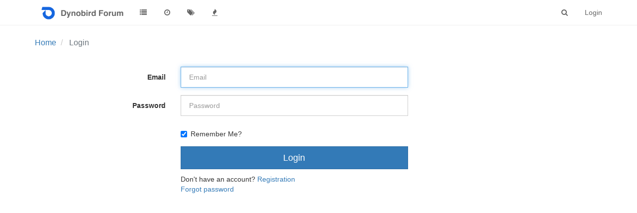

--- FILE ---
content_type: text/html; charset=utf-8
request_url: https://forum.dynobird.com/login
body_size: 6273
content:
<!DOCTYPE html>
<html lang="en-GB" data-dir="ltr" style="direction: ltr;"  >
<head>
	<title>Dynobird Forum</title>
	<meta name="viewport" content="width&#x3D;device-width, initial-scale&#x3D;1.0" />
	<meta name="content-type" content="text/html; charset=UTF-8" />
	<meta name="apple-mobile-web-app-capable" content="yes" />
	<meta name="mobile-web-app-capable" content="yes" />
	<meta property="og:site_name" content="Dynobird Forum" />
	<meta name="msapplication-badge" content="frequency=30; polling-uri=http://forum.dynobird.com/sitemap.xml" />
	<meta name="theme-color" content="#ffffff" />
	<meta name="msapplication-square150x150logo" content="/assets/uploads/system/site-logo.png" />
	<meta property="og:image" content="http://forum.dynobird.com/assets/uploads/system/site-logo.png" />
	<meta property="og:image:url" content="http://forum.dynobird.com/assets/uploads/system/site-logo.png" />
	<meta property="og:image:width" content="2147" />
	<meta property="og:image:height" content="554" />
	<meta property="og:title" content="Dynobird Forum" />
	<meta property="og:url" content="http://forum.dynobird.com/login" />
	<meta name="description" content="Question and answer about database design" />
	<meta property="og:description" content="Question and answer about database design" />
	
	<link rel="stylesheet" type="text/css" href="/assets/client.css?v=5sv73l4cog5" />
	<link rel="icon" type="image/x-icon" href="/favicon.ico?v=5sv73l4cog5" />
	<link rel="manifest" href="/manifest.webmanifest" />
	<link rel="search" type="application/opensearchdescription+xml" title="Dynobird Forum" href="/osd.xml" />
	<link rel="apple-touch-icon" href="/assets/uploads/system/touchicon-orig.png" />
	<link rel="icon" sizes="36x36" href="/assets/uploads/system/touchicon-36.png" />
	<link rel="icon" sizes="48x48" href="/assets/uploads/system/touchicon-48.png" />
	<link rel="icon" sizes="72x72" href="/assets/uploads/system/touchicon-72.png" />
	<link rel="icon" sizes="96x96" href="/assets/uploads/system/touchicon-96.png" />
	<link rel="icon" sizes="144x144" href="/assets/uploads/system/touchicon-144.png" />
	<link rel="icon" sizes="192x192" href="/assets/uploads/system/touchicon-192.png" />
	<link rel="prefetch" href="/assets/src/modules/composer.js?v=5sv73l4cog5" />
	<link rel="prefetch" href="/assets/src/modules/composer/uploads.js?v=5sv73l4cog5" />
	<link rel="prefetch" href="/assets/src/modules/composer/drafts.js?v=5sv73l4cog5" />
	<link rel="prefetch" href="/assets/src/modules/composer/tags.js?v=5sv73l4cog5" />
	<link rel="prefetch" href="/assets/src/modules/composer/categoryList.js?v=5sv73l4cog5" />
	<link rel="prefetch" href="/assets/src/modules/composer/resize.js?v=5sv73l4cog5" />
	<link rel="prefetch" href="/assets/src/modules/composer/autocomplete.js?v=5sv73l4cog5" />
	<link rel="prefetch" href="/assets/templates/composer.tpl?v=5sv73l4cog5" />
	<link rel="prefetch" href="/assets/language/en-GB/topic.json?v=5sv73l4cog5" />
	<link rel="prefetch" href="/assets/language/en-GB/modules.json?v=5sv73l4cog5" />
	<link rel="prefetch" href="/assets/language/en-GB/tags.json?v=5sv73l4cog5" />
	<link rel="prefetch stylesheet" href="/plugins/nodebb-plugin-markdown/styles/railscasts.css" />
	<link rel="prefetch" href="/assets/src/modules/highlight.js?v=5sv73l4cog5" />
	<link rel="prefetch" href="/assets/language/en-GB/markdown.json?v=5sv73l4cog5" />
	<link rel="stylesheet" href="/plugins/nodebb-plugin-emoji/emoji/styles.css?v=5sv73l4cog5" />
	

	<script>
		var config = JSON.parse('{"relative_path":"","upload_url":"/assets/uploads","assetBaseUrl":"/assets","siteTitle":"Dynobird Forum","browserTitle":"Dynobird Forum","titleLayout":"Dynobird Forum","showSiteTitle":false,"minimumTitleLength":3,"maximumTitleLength":255,"minimumPostLength":8,"maximumPostLength":32767,"minimumTagsPerTopic":0,"maximumTagsPerTopic":5,"minimumTagLength":3,"maximumTagLength":15,"useOutgoingLinksPage":false,"allowGuestHandles":false,"allowTopicsThumbnail":true,"usePagination":false,"disableChat":true,"disableChatMessageEditing":true,"maximumChatMessageLength":1000,"socketioTransports":["polling","websocket"],"socketioOrigins":"http://forum.dynobird.com:*","websocketAddress":"","maxReconnectionAttempts":5,"reconnectionDelay":1500,"topicsPerPage":20,"postsPerPage":20,"maximumFileSize":2048,"theme:id":"nodebb-theme-persona","theme:src":"","defaultLang":"en-GB","userLang":"en-GB","loggedIn":false,"uid":-1,"cache-buster":"v=5sv73l4cog5","requireEmailConfirmation":false,"topicPostSort":"oldest_to_newest","categoryTopicSort":"newest_to_oldest","csrf_token":false,"searchEnabled":true,"bootswatchSkin":"","enablePostHistory":true,"timeagoCutoff":30,"timeagoCodes":["af","am","ar","az-short","az","be","bg","bs","ca","cs","cy","da","de-short","de","dv","el","en-short","en","es-short","es","et","eu","fa-short","fa","fi","fr-short","fr","gl","he","hr","hu","hy","id","is","it-short","it","ja","jv","ko","ky","lt","lv","mk","nl","no","pl","pt-br-short","pt-br","pt-short","pt","ro","rs","ru","rw","si","sk","sl","sq","sr","sv","th","tr-short","tr","uk","ur","uz","vi","zh-CN","zh-TW"],"cookies":{"enabled":false,"message":"[[global:cookies.message]]","dismiss":"[[global:cookies.accept]]","link":"[[global:cookies.learn_more]]","link_url":"https:&#x2F;&#x2F;www.cookiesandyou.com"},"thumbs":{"size":512},"acpLang":"en-GB","topicSearchEnabled":false,"hideSubCategories":false,"hideCategoryLastPost":false,"enableQuickReply":false,"composer-default":{},"markdown":{"highlight":1,"highlightLinesLanguageList":[""],"theme":"railscasts.css"},"emojiCustomFirst":false}');
		var app = {
			user: JSON.parse('{"uid":0,"username":"Guest","displayname":"Guest","userslug":"","fullname":"Guest","email":"","icon:text":"?","icon:bgColor":"#aaa","groupTitle":"","groupTitleArray":[],"status":"offline","reputation":0,"email:confirmed":false,"unreadData":{"":{},"new":{},"watched":{},"unreplied":{}},"isAdmin":false,"isGlobalMod":false,"isMod":false,"privileges":{"chat":false,"upload:post:image":false,"upload:post:file":false,"signature":false,"ban":false,"invite":false,"search:content":false,"search:users":false,"search:tags":false,"view:users":true,"view:tags":true,"view:groups":true,"local:login":false,"group:create":false,"view:users:info":false},"timeagoCode":"en","offline":true,"isEmailConfirmSent":false}')
		};
	</script>

	
	<!-- Google tag (gtag.js) -->
<script async src="https://www.googletagmanager.com/gtag/js?id=G-1978Q8G92J"></script>
<script>
  window.dataLayer = window.dataLayer || [];
  function gtag(){dataLayer.push(arguments);}
  gtag('js', new Date());

  gtag('config', 'G-1978Q8G92J');
</script>
	
	
</head>

<body class="page-login page-status-200 skin-noskin">
	<nav id="menu" class="slideout-menu hidden">
		<div class="menu-profile">
	
</div>

<section class="menu-section" data-section="navigation">
	<h3 class="menu-section-title">Navigation</h3>
	<ul class="menu-section-list"></ul>
</section>


	</nav>
	<nav id="chats-menu" class="slideout-menu hidden">
		
	</nav>

	<main id="panel" class="slideout-panel">
		<nav class="navbar navbar-default navbar-fixed-top header" id="header-menu" component="navbar">
			<div class="container">
							<div class="navbar-header">
				<button type="button" class="navbar-toggle pull-left" id="mobile-menu">
					<span component="notifications/icon" class="notification-icon fa fa-fw fa-bell-o unread-count" data-content="0"></span>
					<i class="fa fa-lg fa-fw fa-bars"></i>
				</button>
				<button type="button" class="navbar-toggle hidden" id="mobile-chats">
					<span component="chat/icon" class="notification-icon fa fa-fw fa-comments unread-count" data-content="0"></span>
					<i class="fa fa-lg fa-comment-o"></i>
				</button>

				
				<a href="/">
					<img alt="dynobird question and answer" class=" forum-logo" src="/assets/uploads/system/site-logo.png?v=5sv73l4cog5" />
				</a>
				
				

				<div component="navbar/title" class="visible-xs hidden">
					<span></span>
				</div>
			</div>

			<div id="nav-dropdown" class="hidden-xs">
				
				
				<ul id="logged-out-menu" class="nav navbar-nav navbar-right">
					
					<li>
						<a href="/login">
							<i class="fa fa-sign-in fa-fw hidden-sm hidden-md hidden-lg"></i>
							<span>Login</span>
						</a>
					</li>
				</ul>
				
				
				<ul class="nav navbar-nav navbar-right">
					<li>
						<form id="search-form" class="navbar-form navbar-right hidden-xs" role="search" method="GET">
							<button id="search-button" type="button" class="btn btn-link"><i class="fa fa-search fa-fw" title="Search"></i></button>
							<div class="hidden" id="search-fields">
								<div class="form-group">
									<input autocomplete="off" type="text" class="form-control" placeholder="Search" name="query" value="">
									<a href="#"><i class="fa fa-gears fa-fw advanced-search-link"></i></a>
								</div>
								<button type="submit" class="btn btn-default hide">Search</button>
							</div>
						</form>
						<div id="quick-search-container" class="quick-search-container hidden">
							<div class="checkbox filter-category">
								<label>
									<input type="checkbox" checked><span class="name"></span>
								</label>
							</div>
							<div class="text-center loading-indicator"><i class="fa fa-spinner fa-spin"></i></div>
							<div class="quick-search-results-container"></div>
						</div>
					</li>
					<li class="visible-xs" id="search-menu">
						<a href="/search">
							<i class="fa fa-search fa-fw"></i> Search
						</a>
					</li>
				</ul>
				

				<ul class="nav navbar-nav navbar-right hidden-xs">
					<li>
						<a href="#" id="reconnect" class="hide" title="Looks like your connection to Dynobird Forum was lost, please wait while we try to reconnect.">
							<i class="fa fa-check"></i>
						</a>
					</li>
				</ul>

				<ul id="main-nav" class="nav navbar-nav">
					
					
					<li class="">
						<a class="navigation-link" href="&#x2F;categories" title="Categories" >
							
							<i class="fa fa-fw fa-list" data-content=""></i>
							

							
							<span class="visible-xs-inline">Categories</span>
							
						</a>
					</li>
					
					
					
					<li class="">
						<a class="navigation-link" href="&#x2F;recent" title="Recent" >
							
							<i class="fa fa-fw fa-clock-o" data-content=""></i>
							

							
							<span class="visible-xs-inline">Recent</span>
							
						</a>
					</li>
					
					
					
					<li class="">
						<a class="navigation-link" href="&#x2F;tags" title="Tags" >
							
							<i class="fa fa-fw fa-tags" data-content=""></i>
							

							
							<span class="visible-xs-inline">Tags</span>
							
						</a>
					</li>
					
					
					
					<li class="">
						<a class="navigation-link" href="&#x2F;popular" title="Popular" >
							
							<i class="fa fa-fw fa-fire" data-content=""></i>
							

							
							<span class="visible-xs-inline">Popular</span>
							
						</a>
					</li>
					
					
				</ul>

				
			</div>

			</div>
		</nav>
		<div class="container" id="content">
		<noscript>
    <div class="alert alert-danger">
        <p>
            Your browser does not seem to support JavaScript. As a result, your viewing experience will be diminished, and you have been placed in <strong>read-only mode</strong>.
        </p>
        <p>
            Please download a browser that supports JavaScript, or enable it if it's disabled (i.e. NoScript).
        </p>
    </div>
</noscript>
		

<ol class="breadcrumb" itemscope="itemscope" itemprop="breadcrumb" itemtype="http://schema.org/BreadcrumbList">
	
	<li itemscope="itemscope" itemprop="itemListElement" itemtype="http://schema.org/ListItem" >
		<meta itemprop="position" content="0" />
		<a href="/" itemprop="item">
			<span itemprop="name">
				Home
				
			</span>
		</a>
	</li>
	
	<li component="breadcrumb/current" itemscope="itemscope" itemprop="itemListElement" itemtype="http://schema.org/ListItem" class="active">
		<meta itemprop="position" content="1" />
		
			<span itemprop="name">
				Login
				
				
				
				
			</span>
		
	</li>
	
</ol>



<div class="row" style="">
	
	<div class="col-md-2">

	</div>
	<div class="col-md-6">
		<div class="login-block">
			<div class="alert alert-danger" id="login-error-notify" style="display: none;">
				<button type="button" class="close" data-dismiss="alert">&times;</button>
				<strong>Login Unsuccessful</strong>
				<p></p>
			</div>

			<form class="form-horizontal" role="form" method="post" id="login-form">
				<div class="form-group">
					<label for="username" class="col-lg-2 control-label">Email</label>
					<div class="col-lg-10">
						<input class="form-control" type="text" placeholder="Email" name="username" id="username" autocorrect="off" autocapitalize="off" value=""/>
					</div>
				</div>
				<div class="form-group">
					<label for="password" class="col-lg-2 control-label">Password</label>
					<div class="col-lg-10">
						<input class="form-control" type="password" placeholder="Password" name="password" id="password" />
					</div>
				</div>
				<div class="form-group">
					<div class="col-lg-offset-2 col-lg-10">
						<div class="checkbox">
							<label>
								<input type="checkbox" name="remember" id="remember" checked /> Remember Me?
							</label>
						</div>
					</div>
				</div>
				
				<input type="hidden" name="_csrf" value="false" />
				<input type="hidden" name="noscript" id="noscript" value="true" />
				<div class="form-group">
					<div class="col-lg-offset-2 col-lg-10">
						<button class="btn btn-primary btn-lg btn-block" id="login" type="submit">Login</button>
						<span>Don't have an account?  <a target="_blank" href="https://app.dynobird.com?action=registration"> Registration</a></span>
						<br>
						<a target="_blank" href="https://app.dynobird.com/?action=forgot">Forgot password</a>
					</div>
				</div>
			</form>

		</div>
	</div>
	

	
</div>
<script id="ajaxify-data" type="application/json">{"loginFormEntry":[],"alternate_logins":false,"authentication":[],"allowRegistration":false,"allowLoginWith":"[[login:email]]","breadcrumbs":[{"text":"[[global:home]]","url":"/"},{"text":"[[global:login]]"}],"title":"[[pages:login]]","allowPasswordReset":false,"allowLocalLogin":true,"loggedIn":false,"relative_path":"","template":{"name":"login","login":true},"url":"/login","bodyClass":"page-login page-status-200","_header":{"tags":{"meta":[{"name":"viewport","content":"width&#x3D;device-width, initial-scale&#x3D;1.0"},{"name":"content-type","content":"text/html; charset=UTF-8","noEscape":true},{"name":"apple-mobile-web-app-capable","content":"yes"},{"name":"mobile-web-app-capable","content":"yes"},{"property":"og:site_name","content":"Dynobird Forum"},{"name":"msapplication-badge","content":"frequency=30; polling-uri=http://forum.dynobird.com/sitemap.xml","noEscape":true},{"name":"theme-color","content":"#ffffff"},{"name":"msapplication-square150x150logo","content":"/assets/uploads/system/site-logo.png","noEscape":true},{"property":"og:image","content":"http://forum.dynobird.com/assets/uploads/system/site-logo.png","noEscape":true},{"property":"og:image:url","content":"http://forum.dynobird.com/assets/uploads/system/site-logo.png","noEscape":true},{"property":"og:image:width","content":"2147"},{"property":"og:image:height","content":"554"},{"content":"Dynobird Forum","property":"og:title"},{"content":"http://forum.dynobird.com/login","property":"og:url"},{"content":"Question and answer about database design","name":"description"},{"content":"Question and answer about database design","property":"og:description"}],"link":[{"rel":"icon","type":"image/x-icon","href":"/favicon.ico?v=5sv73l4cog5"},{"rel":"manifest","href":"/manifest.webmanifest"},{"rel":"search","type":"application/opensearchdescription+xml","title":"Dynobird Forum","href":"/osd.xml"},{"rel":"apple-touch-icon","href":"/assets/uploads/system/touchicon-orig.png"},{"rel":"icon","sizes":"36x36","href":"/assets/uploads/system/touchicon-36.png"},{"rel":"icon","sizes":"48x48","href":"/assets/uploads/system/touchicon-48.png"},{"rel":"icon","sizes":"72x72","href":"/assets/uploads/system/touchicon-72.png"},{"rel":"icon","sizes":"96x96","href":"/assets/uploads/system/touchicon-96.png"},{"rel":"icon","sizes":"144x144","href":"/assets/uploads/system/touchicon-144.png"},{"rel":"icon","sizes":"192x192","href":"/assets/uploads/system/touchicon-192.png"},{"rel":"prefetch","href":"/assets/src/modules/composer.js?v=5sv73l4cog5"},{"rel":"prefetch","href":"/assets/src/modules/composer/uploads.js?v=5sv73l4cog5"},{"rel":"prefetch","href":"/assets/src/modules/composer/drafts.js?v=5sv73l4cog5"},{"rel":"prefetch","href":"/assets/src/modules/composer/tags.js?v=5sv73l4cog5"},{"rel":"prefetch","href":"/assets/src/modules/composer/categoryList.js?v=5sv73l4cog5"},{"rel":"prefetch","href":"/assets/src/modules/composer/resize.js?v=5sv73l4cog5"},{"rel":"prefetch","href":"/assets/src/modules/composer/autocomplete.js?v=5sv73l4cog5"},{"rel":"prefetch","href":"/assets/templates/composer.tpl?v=5sv73l4cog5"},{"rel":"prefetch","href":"/assets/language/en-GB/topic.json?v=5sv73l4cog5"},{"rel":"prefetch","href":"/assets/language/en-GB/modules.json?v=5sv73l4cog5"},{"rel":"prefetch","href":"/assets/language/en-GB/tags.json?v=5sv73l4cog5"},{"rel":"prefetch stylesheet","type":"","href":"/plugins/nodebb-plugin-markdown/styles/railscasts.css"},{"rel":"prefetch","href":"/assets/src/modules/highlight.js?v=5sv73l4cog5"},{"rel":"prefetch","href":"/assets/language/en-GB/markdown.json?v=5sv73l4cog5"},{"rel":"stylesheet","href":"/plugins/nodebb-plugin-emoji/emoji/styles.css?v=5sv73l4cog5"}]}},"widgets":{"footer":[{"html":"<footer id=\"footer\" class=\"container footer\">\r\n\t<div>\r\n\r\n\t<\/div>\r\n<\/footer>"}]},"_locals":{"useragent":{"isYaBrowser":false,"isAuthoritative":true,"isMobile":false,"isMobileNative":false,"isTablet":false,"isiPad":false,"isiPod":false,"isiPhone":false,"isiPhoneNative":false,"isAndroid":false,"isAndroidNative":false,"isBlackberry":false,"isOpera":false,"isIE":false,"isEdge":false,"isIECompatibilityMode":false,"isSafari":false,"isFirefox":false,"isWebkit":false,"isChrome":true,"isKonqueror":false,"isOmniWeb":false,"isSeaMonkey":false,"isFlock":false,"isAmaya":false,"isPhantomJS":false,"isEpiphany":false,"isDesktop":true,"isWindows":false,"isLinux":false,"isLinux64":false,"isMac":true,"isChromeOS":false,"isBada":false,"isSamsung":false,"isRaspberry":false,"isBot":false,"isCurl":false,"isAndroidTablet":false,"isWinJs":false,"isKindleFire":false,"isSilk":false,"isCaptive":false,"isSmartTV":false,"isUC":false,"isFacebook":false,"isAlamoFire":false,"isElectron":false,"silkAccelerated":false,"browser":"Chrome","version":"131.0.0.0","os":"OS X","platform":"Apple Mac","geoIp":{},"source":"Mozilla/5.0 (Macintosh; Intel Mac OS X 10_15_7) AppleWebKit/537.36 (KHTML, like Gecko) Chrome/131.0.0.0 Safari/537.36; ClaudeBot/1.0; +claudebot@anthropic.com)","isWechat":false},"renderHeader":true,"isAPI":false,"config":{"relative_path":"","upload_url":"/assets/uploads","assetBaseUrl":"/assets","siteTitle":"Dynobird Forum","browserTitle":"Dynobird Forum","titleLayout":"Dynobird Forum","showSiteTitle":false,"minimumTitleLength":3,"maximumTitleLength":255,"minimumPostLength":8,"maximumPostLength":32767,"minimumTagsPerTopic":0,"maximumTagsPerTopic":5,"minimumTagLength":3,"maximumTagLength":15,"useOutgoingLinksPage":false,"allowGuestHandles":false,"allowTopicsThumbnail":true,"usePagination":false,"disableChat":true,"disableChatMessageEditing":true,"maximumChatMessageLength":1000,"socketioTransports":["polling","websocket"],"socketioOrigins":"http://forum.dynobird.com:*","websocketAddress":"","maxReconnectionAttempts":5,"reconnectionDelay":1500,"topicsPerPage":20,"postsPerPage":20,"maximumFileSize":2048,"theme:id":"nodebb-theme-persona","theme:src":"","defaultLang":"en-GB","userLang":"en-GB","loggedIn":false,"uid":-1,"cache-buster":"v=5sv73l4cog5","requireEmailConfirmation":false,"topicPostSort":"oldest_to_newest","categoryTopicSort":"newest_to_oldest","csrf_token":false,"searchEnabled":true,"bootswatchSkin":"noskin","enablePostHistory":true,"timeagoCutoff":30,"timeagoCodes":["af","am","ar","az-short","az","be","bg","bs","ca","cs","cy","da","de-short","de","dv","el","en-short","en","es-short","es","et","eu","fa-short","fa","fi","fr-short","fr","gl","he","hr","hu","hy","id","is","it-short","it","ja","jv","ko","ky","lt","lv","mk","nl","no","pl","pt-br-short","pt-br","pt-short","pt","ro","rs","ru","rw","si","sk","sl","sq","sr","sv","th","tr-short","tr","uk","ur","uz","vi","zh-CN","zh-TW"],"cookies":{"enabled":false,"message":"&lsqb;&lsqb;global:cookies.message&rsqb;&rsqb;","dismiss":"&lsqb;&lsqb;global:cookies.accept&rsqb;&rsqb;","link":"&lsqb;&lsqb;global:cookies.learn_more&rsqb;&rsqb;","link_url":"https:&#x2F;&#x2F;www.cookiesandyou.com"},"thumbs":{"size":512},"acpLang":"en-GB","topicSearchEnabled":false,"hideSubCategories":false,"hideCategoryLastPost":false,"enableQuickReply":false,"composer-default":{},"markdown":{"highlight":1,"highlightLinesLanguageList":[""],"theme":"railscasts.css"},"emojiCustomFirst":false},"template":"login"},"scripts":[],"useCustomJS":0,"customJS":"","isSpider":true}</script>		</div><!-- /.container#content -->
	</main>
	

	<div class="hide">
	<script>
	window.addEventListener('load', function () {
		define(config.relative_path + '/assets/templates/500.js', function () {
			function compiled(helpers, context, get, iter, helper) {
				return '<div class="alert alert-danger">\n\t<strong>Internal Error.</strong>\n\t<p>Oops! Looks like something went wrong!</p>\n\t<p>' + 
					helpers.__escape(get(context && context['path'])) + '</p>\n\t' + 
					(get(context && context['error']) ? '<p>' + helpers.__escape(get(context && context['error'])) + '</p>' : '') + '\n\n\t' + 
					(get(context && context['returnLink']) ? '\n\t<p>Press back to return to the previous page</p>\n\t' : '') + '\n</div>\n';
			}

			return compiled;
		});
	});
</script>
	</div>

	<script defer src="/assets/nodebb.min.js?v=5sv73l4cog5"></script>



<script>
    if (document.readyState === 'loading') {
        document.addEventListener('DOMContentLoaded', prepareFooter);
    } else {
        prepareFooter();
    }

    function prepareFooter() {
        

        $(document).ready(function () {
            app.coldLoad();
        });
    }
</script>
<script defer src="https://static.cloudflareinsights.com/beacon.min.js/vcd15cbe7772f49c399c6a5babf22c1241717689176015" integrity="sha512-ZpsOmlRQV6y907TI0dKBHq9Md29nnaEIPlkf84rnaERnq6zvWvPUqr2ft8M1aS28oN72PdrCzSjY4U6VaAw1EQ==" data-cf-beacon='{"version":"2024.11.0","token":"3ede70bcc11b46418527bfda17198b8e","r":1,"server_timing":{"name":{"cfCacheStatus":true,"cfEdge":true,"cfExtPri":true,"cfL4":true,"cfOrigin":true,"cfSpeedBrain":true},"location_startswith":null}}' crossorigin="anonymous"></script>
</body>
</html>


--- FILE ---
content_type: text/plain; charset=UTF-8
request_url: https://forum.dynobird.com/socket.io/?EIO=4&transport=polling&t=PlUUG_U
body_size: 104
content:
0{"sid":"_EZc-5vGoUo4lGIPAAUz","upgrades":["websocket"],"pingInterval":25000,"pingTimeout":5000}

--- FILE ---
content_type: application/javascript; charset=UTF-8
request_url: https://forum.dynobird.com/assets/src/modules/emoji.js?v=5sv73l4cog5
body_size: 1077
content:
define("emoji",["require","exports"],function(e,r){"use strict";Object.defineProperty(r,"__esModule",{value:true});r.init=r.strategy=r.search=r.table=r.buildEmoji=r.buster=r.base=void 0;var n=config.relative_path+"/plugins/nodebb-plugin-emoji";r.base=n;var t=config["cache-buster"];r.buster=t;function a(e,r){var a=":"+e.name+":";var i=r?" defer":"";if(e.image){return"<img\n      "+(r?"data-":"")+'src="'+n+"/emoji/"+e.pack+"/"+e.image+"?"+t+'"\n      class="not-responsive emoji emoji-'+e.pack+" emoji--"+e.name+" "+i+'"\n      title="'+a+'"\n      alt="'+e.character+'"\n    />'}return'<span\n    class="emoji-'+e.pack+" emoji--"+e.name+'"\n    title="'+a+'"\n  ><span>'+e.character+"</span></span>"}r.buildEmoji=a;r.strategy={match:/\B:([^\s\n:]+)$/,search:function(e,n){n(r.search(e.toLowerCase().replace(/[_-]/g,"")).slice(0,10))},index:1,replace:function(e){return":"+e.name+": "},template:function(e){return a(e)+" "+e.name},cache:true};var i;function o(a){i=i||Promise.all([new Promise(function(r,n){e(["fuzzysearch"],r,n)}),new Promise(function(r,n){e(["leven"],r,n)}),new Promise(function(r,n){e(["composer/formatting"],r,n)}),$.getJSON(n+"/emoji/table.json?"+t)]).then(function(n){var t=n[0],a=n[1],i=n[2],o=n[3];r.table=o;var c=Object.keys(r.table).map(function(e){var n=r.table[e];return{name:e,aliases:n.aliases,keywords:n.keywords,character:n.character,image:n.image,pack:n.pack}});function s(e,r){var n=r.length;for(var a=0;a<n;a+=1){if(t(e,r[a])){return r[a]}}return null}function u(e){function r(r,n){var t=n*(1+a(e,r));return r.startsWith(e)?t-2:t}return c.filter(function(n){if(t(e,n.name)){n.score=r(n.name,1);return true}var a=s(e,n.aliases);if(a){n.score=r(a,3);return true}var i=s(e,n.keywords);if(i){n.score=r(i,7);return true}return false}).sort(function(e,r){return e.score-r.score}).sort(function(r,n){var t=+r.name.startsWith(e);var a=+n.name.startsWith(e);return a-t})}r.search=u;i.addButtonDispatch("emoji-add-emoji",function(r,n,t,a){new Promise(function(r,n){e(["emoji-dialog"],r,n)}).then(function(e){var i=e.toggleForInsert;return i(r,n,t,a)})})}).catch(function(e){var r=Error("[[emoji:meta-load-failed]]");console.error(r);app.alertError(r);throw e});if(a){i.then(function(){return setTimeout(a,0)})}return i}r.init=o});
//# sourceMappingURL=emoji.js.map

--- FILE ---
content_type: application/javascript; charset=UTF-8
request_url: https://forum.dynobird.com/assets/src/client/login.js?v=5sv73l4cog5
body_size: 644
content:
"use strict";define("forum/login",["jquery-form"],function(){var e={};e.init=function(){var e=$("#login-error-notify");var n=$("#login");var o=$("#login-form");n.on("click",function(r){r.preventDefault();if(!$("#username").val()||!$("#password").val()){e.find("p").translateText("[[error:invalid-username-or-password]]");e.show()}else{e.hide();if(n.hasClass("disabled")){return}n.addClass("disabled");$(window).trigger("action:app.login");o.ajaxSubmit({headers:{"x-csrf-token":config.csrf_token},beforeSend:function(){app.flags._login=true},success:function(e){$(window).trigger("action:app.loggedIn",e);var n=utils.urlToLocation(e.next).pathname;var o=utils.params({url:e.next});o.loggedin=true;var r=decodeURIComponent($.param(o));window.location.href=n+"?"+r},error:function(o){if(o.status===403&&o.responseText==="Forbidden"){window.location.href=config.relative_path+"/login?error=csrf-invalid"}else{e.find("p").translateText(o.responseText);e.show();n.removeClass("disabled");if($("#password:focus").length){$("#password").select()}}}})}});$("#login-error-notify button").on("click",function(n){n.preventDefault();e.hide();return false});if($("#content #username").val()){$("#content #password").val("").focus()}else{$("#content #username").focus()}$("#content #noscript").val("false")};return e});
//# sourceMappingURL=login.js.map

--- FILE ---
content_type: text/plain; charset=UTF-8
request_url: https://forum.dynobird.com/socket.io/?EIO=4&transport=polling&t=PlUUH55&sid=_EZc-5vGoUo4lGIPAAUz
body_size: 47
content:
40{"sid":"xTb9IIAuHrEFA8jZAAU0"}

--- FILE ---
content_type: text/plain; charset=UTF-8
request_url: https://forum.dynobird.com/socket.io/?EIO=4&transport=polling&t=PlUUH8r&sid=_EZc-5vGoUo4lGIPAAUz
body_size: 67
content:
42["checkSession",0]42["setHostname","vps-05feea6e"]